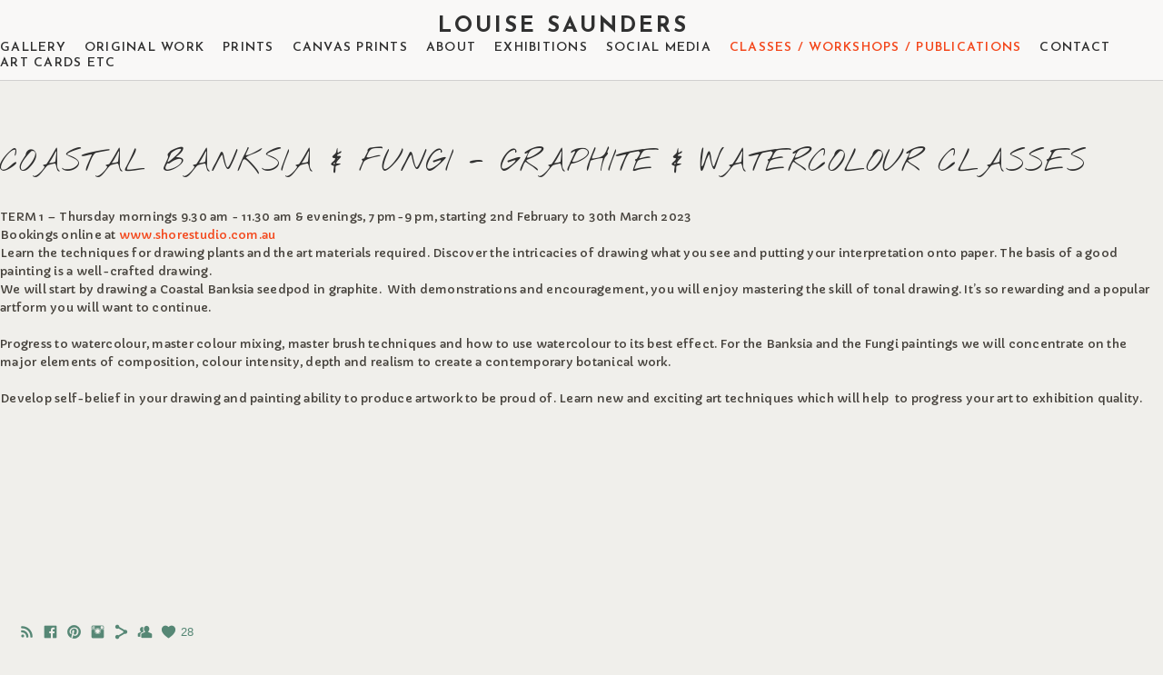

--- FILE ---
content_type: text/html; charset=UTF-8
request_url: https://www.louisesaunders.net/tuition/coastal-banksia-fungi-graphite-watercolour-classes?c=1
body_size: 8715
content:
<!doctype html>
<html lang="en" site-body ng-controller="baseController" prefix="og: http://ogp.me/ns#">
<head>
        <title>Coastal Banksia & Fungi - Graphite & Watercolour Classes</title>
    <base href="/">
    <meta charset="UTF-8">
    <meta http-equiv="X-UA-Compatible" content="IE=edge,chrome=1">
    <meta name="viewport" content="width=device-width, initial-scale=1">

    <link rel="manifest" href="/manifest.webmanifest">

	
    <meta name="keywords" content="louisesaunders.net, Coastal Banksia & Fungi - Graphite & Watercolour Classes, Australian artist, art, paintings, watercolour, pet portraits, botanical art, art for sale, Brisbane artist, my studio, realist art, wildlife art, Fine art, visual art, nature art, art lover,">
    <meta name="generator" content="louisesaunders.net">
    <meta name="author" content="louisesaunders.net">

    <meta itemprop="name" content="Coastal Banksia & Fungi - Graphite & Watercolour Classes">
    <meta itemprop="url" content="https://www.louisesaunders.net/tuition/coastal-banksia-fungi-graphite-watercolour-classes?c=1">

    <link rel="alternate" type="application/rss+xml" title="RSS Coastal Banksia & Fungi - Graphite & Watercolour Classes" href="/extra/rss" />
    <!-- Open Graph data -->
    <meta property="og:title" name="title" content="Coastal Banksia & Fungi - Graphite & Watercolour Classes">

	
    <meta property="og:site_name" content="Louise Saunders - Artist Illustrator Pet Portraits Queensland">
    <meta property="og:url" content="https://www.louisesaunders.net/tuition/coastal-banksia-fungi-graphite-watercolour-classes?c=1">
    <meta property="og:type" content="website">

            <!--    This part will not change dynamically: except for Gallery image-->

    <meta property="og:image" content="https://d3dvldql7ksohz.cloudfront.net/000_clients/418405/page/418405DFeZ7aKB.jpg">
    <meta property="og:image:height" content="2680">
    <meta property="og:image:width" content="2549">

    
    <meta property="fb:app_id" content="291101395346738">

    <!-- Twitter Card data -->
    <meta name="twitter:url" content="https://www.louisesaunders.net/tuition/coastal-banksia-fungi-graphite-watercolour-classes?c=1">
    <meta name="twitter:title" content="Coastal Banksia & Fungi - Graphite & Watercolour Classes">

	
	<meta name="twitter:site" content="Louise Saunders - Artist Illustrator Pet Portraits Queensland">
    <meta name="twitter:creator" content="louisesaunders.net">

    <link rel="dns-prefetch" href="https://cdn.portfolioboxdns.com">

    	
	<link rel="icon" href="https://d3dvldql7ksohz.cloudfront.net/000_clients/418405/file/32x32-418405dAK2FXjQ.ico" type="image/x-icon" />
    <link rel="shortcut icon" href="https://d3dvldql7ksohz.cloudfront.net/000_clients/418405/file/32x32-418405dAK2FXjQ.jpg" type="image/jpeg" />
    <link rel="apple-touch-icon" sizes="57x57" href="https://d3dvldql7ksohz.cloudfront.net/000_clients/418405/file/57x57-418405dAK2FXjQ.jpg" type="image/jpeg" />
	<link rel="apple-touch-icon" sizes="114x114" href="https://d3dvldql7ksohz.cloudfront.net/000_clients/418405/file/114x114-418405dAK2FXjQ.jpg" type="image/jpeg" />
	<link rel="apple-touch-icon" sizes="72x72" href="https://d3dvldql7ksohz.cloudfront.net/000_clients/418405/file/72x72-418405dAK2FXjQ.jpg" type="image/jpeg" />
	<link rel="apple-touch-icon" sizes="144x144" href="https://d3dvldql7ksohz.cloudfront.net/000_clients/418405/file/144x144-418405dAK2FXjQ.jpg" type="image/jpeg" />
	<link rel="apple-touch-icon" sizes="60x60" href="https://d3dvldql7ksohz.cloudfront.net/000_clients/418405/file/60x60-418405dAK2FXjQ.jpg" type="image/jpeg" />
	<link rel="apple-touch-icon" sizes="120x120" href="https://d3dvldql7ksohz.cloudfront.net/000_clients/418405/file/120x120-418405dAK2FXjQ.jpg" type="image/jpeg" />
	<link rel="apple-touch-icon" sizes="76x76" href="https://d3dvldql7ksohz.cloudfront.net/000_clients/418405/file/76x76-418405dAK2FXjQ.jpg" type="image/jpeg" />
	<link rel="apple-touch-icon" sizes="152x152" href="https://d3dvldql7ksohz.cloudfront.net/000_clients/418405/file/152x152-418405dAK2FXjQ.jpg" type="image/jpeg" />
	<link rel="apple-touch-icon" sizes="196x196" href="https://d3dvldql7ksohz.cloudfront.net/000_clients/418405/file/196x196-418405dAK2FXjQ.jpg" type="image/jpeg" />
	<link rel="mask-icon" href="https://d3dvldql7ksohz.cloudfront.net/000_clients/418405/file/16x16-418405dAK2FXjQ.svg">
	<link rel="icon" href="https://d3dvldql7ksohz.cloudfront.net/000_clients/418405/file/196x196-418405dAK2FXjQ.jpg" type="image/jpeg" />
	<link rel="icon" href="https://d3dvldql7ksohz.cloudfront.net/000_clients/418405/file/192x192-418405dAK2FXjQ.jpg" type="image/jpeg" />
	<link rel="icon" href="https://d3dvldql7ksohz.cloudfront.net/000_clients/418405/file/168x168-418405dAK2FXjQ.jpg" type="image/jpeg" />
	<link rel="icon" href="https://d3dvldql7ksohz.cloudfront.net/000_clients/418405/file/96x96-418405dAK2FXjQ.jpg" type="image/jpeg" />
	<link rel="icon" href="https://d3dvldql7ksohz.cloudfront.net/000_clients/418405/file/48x48-418405dAK2FXjQ.jpg" type="image/jpeg" />
	<link rel="icon" href="https://d3dvldql7ksohz.cloudfront.net/000_clients/418405/file/32x32-418405dAK2FXjQ.jpg" type="image/jpeg" />
	<link rel="icon" href="https://d3dvldql7ksohz.cloudfront.net/000_clients/418405/file/16x16-418405dAK2FXjQ.jpg" type="image/jpeg" />
	<link rel="icon" href="https://d3dvldql7ksohz.cloudfront.net/000_clients/418405/file/128x128-418405dAK2FXjQ.jpg" type="image/jpeg" />
	<meta name="application-name" content="Louise Saunders - Artist Illustrator Pet Portraits Queensland"/>
	<meta name="theme-color" content="#f0efeb">
	<meta name="msapplication-config" content="browserconfig.xml" />

	<!-- sourcecss -->
<link rel="stylesheet" href="https://cdn.portfolioboxdns.com/pb3/application/_output/pb.out.front.ver.1764936980995.css" />
<!-- /sourcecss -->

    
            <script>
                (function(i,s,o,g,r,a,m){i['GoogleAnalyticsObject']=r;i[r]=i[r]||function(){
                    (i[r].q=i[r].q||[]).push(arguments)},i[r].l=1*new Date();a=s.createElement(o),
                    m=s.getElementsByTagName(o)[0];a.async=1;a.src=g;m.parentNode.insertBefore(a,m)
                })(window,document,'script','//www.google-analytics.com/analytics.js','ga');

                ga('create', 'UA-92172710-1', 'auto');
            </script>
            

</head>
<body id="pb3-body" pb-style="siteBody.getStyles()" style="visibility: hidden;" ng-cloak class="{{siteBody.getClasses()}}" data-rightclick="{{site.EnableRightClick}}" data-imgshadow="{{site.ThumbDecorationHasShadow}}" data-imgradius="{{site.ThumbDecorationBorderRadius}}"  data-imgborder="{{site.ThumbDecorationBorderWidth}}">

<img ng-if="site.LogoDoUseFile == 1" ng-src="{{site.LogoFilePath}}" alt="" style="display:none;">

<pb-scrol-to-top></pb-scrol-to-top>

<div class="containerNgView" ng-view autoscroll="true" page-font-helper></div>

<div class="base" ng-cloak>
    <div ng-if="base.popup.show" class="popup">
        <div class="bg" ng-click="base.popup.close()"></div>
        <div class="content basePopup">
            <div ng-include="base.popup.view"></div>
        </div>
    </div>
</div>

<logout-front></logout-front>

<script src="https://cdn.portfolioboxdns.com/pb3/application/_output/3rd.out.front.ver.js"></script>

<!-- sourcejs -->
<script src="https://cdn.portfolioboxdns.com/pb3/application/_output/pb.out.front.ver.1764936980995.js"></script>
<!-- /sourcejs -->

    <script>
        $(function(){
            $(document).on("contextmenu",function(e){
                return false;
            });
            $("body").on('mousedown',"img",function(){
                return false;
            });
            document.body.style.webkitTouchCallout='none';

	        $(document).on("dragstart", function() {
		        return false;
	        });
        });
    </script>
	<style>
		img {
			user-drag: none;
			user-select: none;
			-moz-user-select: none;
			-webkit-user-drag: none;
			-webkit-user-select: none;
			-ms-user-select: none;
		}
		[data-role="mobile-body"] .type-galleries main .gallery img{
			pointer-events: none;
		}
	</style>

<script>
    var isLoadedFromServer = true;
    var seeLiveMobApp = "";

    if(seeLiveMobApp == true || seeLiveMobApp == 1){
        if(pb.utils.isMobile() == true){
            pbAng.isMobileFront = seeLiveMobApp;
        }
    }
    var serverData = {
        siteJson : {"Guid":"15165rIB8UxoyFLq","Id":418405,"Url":"louisesaunders.net","IsUnpublished":0,"SecondaryUrl":null,"AccountType":1,"LanguageId":0,"IsSiteLocked":0,"MetaValidationTag":null,"CustomCss":"body .base .popup .content {\n    color: #ffffff;\n}","CustomHeaderBottom":null,"CustomBodyBottom":"","MobileLogoText":"Louise Saunders","MobileMenuBoxColor":"#ffffff","MobileLogoDoUseFile":0,"MobileLogoFileName":null,"MobileLogoFileHeight":null,"MobileLogoFileWidth":null,"MobileLogoFileNameS3Id":null,"MobileLogoFilePath":null,"MobileLogoFontFamily":"'Josefin Sans', sans-serif","MobileLogoFontSize":"17px","MobileLogoFontVariant":600,"MobileLogoFontColor":"#303030","MobileMenuFontFamily":"'Josefin Sans', sans-serif","MobileMenuFontSize":"14px","MobileMenuFontVariant":600,"MobileMenuFontColor":"#303030","MobileMenuIconColor":"#303030","SiteTitle":"Louise Saunders - Artist Illustrator Pet Portraits Queensland","SeoKeywords":"Australian artist, art, paintings, watercolour, pet portraits, botanical art, art for sale, Brisbane artist, my studio, realist art, wildlife art, Fine art, visual art, nature art, art lover,","SeoDescription":"Australian artist. Brisbane based artist specializing in botanical, natural history. Mediums include watercolour, soft pastels, pastel pencils and acrylic. Shop for a range of art work or affordable prints. Commissions accepted for pet portraits or an artwork for your home, family or friend.","ShowSocialMediaLinks":1,"SocialButtonStyle":1,"SocialButtonColor":"#568775","SocialShowShareButtons":1,"SocialFacebookShareUrl":"https:\/\/www.facebook.com\/DrawingOnNature\/?ref=settings","SocialFacebookUrl":"https:\/\/www.facebook.com\/Drawing-On-Nature-902703666432663\/?ref=hl","SocialTwitterUrl":null,"SocialFlickrUrl":null,"SocialLinkedInUrl":null,"SocialGooglePlusUrl":null,"SocialPinterestUrl":"https:\/\/au.pinterest.com\/louises0618\/","SocialInstagramUrl":"https:\/\/instagram.com\/drawingonnature\/","SocialBlogUrl":null,"SocialFollowButton":1,"SocialFacebookPicFileName":"418405EDuBkILW.jpg","SocialHideLikeButton":null,"SocialFacebookPicFileNameS3Id":5,"SocialFacebookPicFilePath":"https:\/\/d3dvldql7ksohz.cloudfront.net\/000_clients\/418405\/file\/418405EDuBkILW.jpg","BgImagePosition":1,"BgUseImage":null,"BgColor":"#f0efeb","BgFileName":null,"BgFileWidth":null,"BgFileHeight":null,"BgFileNameS3Id":null,"BgFilePath":null,"BgBoxColor":"#ffffff","LogoDoUseFile":0,"LogoText":"Louise Saunders","LogoFileName":null,"LogoFileHeight":null,"LogoFileWidth":null,"LogoFileNameS3Id":null,"LogoFilePath":null,"LogoDisplayHeight":null,"LogoFontFamily":"'Josefin Sans', sans-serif","LogoFontVariant":700,"LogoFontSize":"24px","LogoFontColor":"#303030","LogoFontSpacing":"6px","LogoFontUpperCase":1,"ActiveMenuFontIsUnderline":0,"ActiveMenuFontIsItalic":0,"ActiveMenuFontIsBold":0,"ActiveMenuFontColor":"#f3461a","HoverMenuFontIsUnderline":0,"HoverMenuFontIsItalic":0,"HoverMenuFontIsBold":0,"HoverMenuBackgroundColor":null,"ActiveMenuBackgroundColor":null,"MenuFontFamily":"'Josefin Sans', sans-serif","MenuFontVariant":600,"MenuFontSize":"14px","MenuFontColor":"#303030","MenuFontColorHover":"#6178e8","MenuBoxColor":"#ffffff","MenuBoxBorder":1,"MenuFontSpacing":"5px","MenuFontUpperCase":1,"H1FontFamily":"'Nothing You Could Do', cursive","H1FontVariant":"regular","H1FontColor":"#303030","H1FontSize":"33px","H1Spacing":"1px","H1UpperCase":1,"H2FontFamily":"'Josefin Sans', sans-serif","H2FontVariant":600,"H2FontColor":"#303030","H2FontSize":"41px","H2Spacing":"1px","H2UpperCase":1,"H3FontFamily":"'Josefin Sans', sans-serif","H3FontVariant":600,"H3FontColor":"#303030","H3FontSize":"40px","H3Spacing":"8px","H3UpperCase":0,"PFontFamily":"'Capriola', sans-serif","PFontVariant":"regular","PFontColor":"#45413b","PFontSize":"13px","PLineHeight":"20px","PLinkColor":"#f3461a","PLinkColorHover":"#f3461a","PSpacing":"1px","PUpperCase":0,"ListFontFamily":"'Josefin Sans', sans-serif","ListFontVariant":700,"ListFontColor":"#45413b","ListFontSize":"10px","ListSpacing":"7px","ListUpperCase":1,"ButtonColor":"#f01d1d","ButtonHoverColor":"#eb0c31","ButtonTextColor":"#ffffff","SiteWidth":3,"ImageQuality":null,"DznLayoutGuid":11,"DsnLayoutViewFile":"top04","DsnLayoutTitle":"top04","DsnLayoutType":"wide","DsnMobileLayoutGuid":8,"DsnMobileLayoutViewFile":"mobilemenu08","DsnMobileLayoutTitle":"mobilemenu08","FaviconFileNameS3Id":5,"FaviconFileName":"144x144-418405dAK2FXjQ.jpg","FaviconFilePath":"https:\/\/d3dvldql7ksohz.cloudfront.net\/000_clients\/418405\/file\/144x144-418405dAK2FXjQ.jpg","ThumbDecorationBorderRadius":null,"ThumbDecorationBorderWidth":null,"ThumbDecorationBorderColor":"#45413b","ThumbDecorationHasShadow":0,"MobileLogoDisplayHeight":"0px","IsFooterActive":0,"FooterContent":null,"MenuIsInfoBoxActive":1,"MenuInfoBoxText":"<br \/><br \/><br \/><br \/><br \/><br \/><br \/><br \/>Botanical <br \/>Natural History <br \/>Artist <br \/>Illustrator<br \/><br \/>Painting windows of nature for you<br \/>","MenuImageFileName":"","MenuImageFileNameS3Id":null,"MenuImageFilePath":null,"FontCss":"<link id='sitefonts' href='https:\/\/fonts.googleapis.com\/css?subset=latin,latin-ext,greek,cyrillic&family=Capriola:regular|Josefin+Sans:600%2C700|Nothing+You+Could+Do:regular' rel='stylesheet' type='text\/css'>","ShopSettings":{"Guid":"418405ItLCLj3J","SiteId":418405,"ShopName":"Louise Saunders","Email":"louisesaunders@bigpond.com","ResponseSubject":"Thank you for your order","ResponseEmail":"Thank you for your purchase.\nI will arrange the packing and sending of your painting or print as soon as possible. Please check your email to confirm freight or postage details.","ReceiptNote":"Your order will be shipped on receipt of payment of the item and of the postage\/shipping costs. An invoice will be sent via email.","PaymentMethod":"paypal","InvoiceDueDays":30,"HasStripeUserData":null,"Address":"8 Lisa Street","Zip":4163,"City":"Cleveland","CountryCode":"AU","OrgNr":441292113,"PayPalEmail":"louisesaunders@bigpond.com","Currency":"AUD","ShippingInfo":"The cost of freight or postage can vary considerably depending on the purchase and destination. Example,  freight of a framed work or the postage of an unframed original or print. I will notify you via email when the shipping costs and details have been finalized.","ReturnPolicy":"Returns are possible but the reason must  be discussed with the artist before a return is accepted. The artist must be notified via email as soon as possible on receiving the item especially if there is damage during shipping\/posting. Purchases must be returned within 14 days of purchase.","TermsConditions":"The artist, Louise Saunders, asks that you respect copyright law with regard to all of her images. Louise Saunders retains the copyright of original art work and print reproductions and prohibits the reproduction of her work in any form for any purpose. \n\nAll paintings have been painted with archival paints and papers. Care should be taken to protect your purchase. Prints and original work should not be exposed to damp conditions,  sunlight or bright artificial light. Giclee prints are quality prints and can be enjoyed for decades if treated as if they are originals. Reduce exposure to light, moisture and frame using quality materials.","ShippingRegions":[{"Guid":"418405fBiUbKMk","SiteId":418405,"CountryCode":"AU","ShippingCost":0,"created_at":"2016-01-13 02:09:26","updated_at":"2016-01-13 02:09:26"}],"TaxRegions":[]},"UserTranslatedText":{"Message":"Message","YourName":"Your Name","EnterTheLetters":"Enter The Letters","Send":"Send","ThankYou":"Thank You","Refresh":"Refresh","Follow":"Follow","Comment":"Comment","Share":"Share","CommentOnPage":"Comment On Page","ShareTheSite":"Share The Site","ShareThePage":"Share The Page","AddToCart":"Add To Cart","ItemWasAddedToTheCart":"Item Was Added To The Cart","Item":"Item","YourCart":"Your Cart","YourInfo":"Your Info","Quantity":"Quantity","Product":"Product","ItemInCart":"Item In Cart","BillingAddress":"Billing Address","ShippingAddress":"Shipping Address","OrderSummary":"Order Summary","APrice":"A Price","Options":"Options","SelectYourCountry":"Select Your Country","Remove":"Remove","NetPrice":"Net Price","Vat":"Vat","ShippingCost":"Shipping Cost","TotalPrice":"Total Price","Name":"Name","Address":"Address","Zip":"Zip","City":"City","State":"State\/Province","Country":"Country","Email":"Email","Phone":"Phone","ShippingInfo":"Shipping Info","Checkout":"Checkout","Organization":"Organization","DescriptionOrder":"Description","InvoiceDate":"Invoice Date","ReceiptDate":"Receipt Date","AmountDue":"Amount Due","AmountPaid":"Amount Paid","Payment":"Payment","CardPayTitle":"Credit card information","PaypalPayTitle":"This shop uses paypal to process your payment","InvoicePayTitle":"This shop uses invoice to collect your payment","ProceedToPaypal":"Proceed to paypal to pay","ConfirmInvoice":"Confirm and receive invoice","ConfirmAndCheckout":"Confirm And Checkout","Back":"Back","Pay":"Pay","NameOnCard":"Name on card","ProceedToPay":"Proceed To Payment","SameAs":"Same As","ClickToPay":"Click To Pay","AnErrorHasOccurred":"An Error Has Occurred","PleaseContactUs":"Please Contact Us","Receipt":"Receipt","Print":"Print","Date":"Date","OrderNr":"Order Number","PayedWith":"Paid With","Seller":"Seller","HereIsYourReceipt":"Here Is Your Receipt","AcceptTheTerms":"Accept The Terms","Unsubscribe":"Unsubscribe","ViewThisOnline":"View This Online","Price":"Price","SubTotal":"Subtotal","Tax":"Tax","Prev":"Previous","Next":"Next","Tags":"Tags","SoldOut":"SOLD OUT","ThisPageIsLocked":"This page is locked","Invoice":"Invoice","BillTo":"Bill to:","Ref":"Reference no.","DueDate":"Due date","Notes":"Notes:","CookieMessage":"We are using cookies to give you the best experience on our site. By continuing to use this website you are agreeing to the use of cookies.","CompleteOrder":"Thank you for your order!","OrderCompleteMessage":"Please download your receipt.","DownloadReceipt":"Download Receipt","ReturnTo":"Return to site","ItemPurchasedFrom":"items was purchased from","Description":"Description","Educations":"Education","Experiences":"Experience","Awards":"Awards","Exhibitions":"Exhibitions","Skills":"Skills","Interests":"Interests","Languages":"Languages","Contacts":"Contacts","Present":"Present"},"GoogleAnalyticsSnippet":"\n  (function(i,s,o,g,r,a,m){i['GoogleAnalyticsObject']=r;i[r]=i[r]||function(){\n  (i[r].q=i[r].q||[]).push(arguments)},i[r].l=1*new Date();a=s.createElement(o),\n  m=s.getElementsByTagName(o)[0];a.async=1;a.src=g;m.parentNode.insertBefore(a,m)\n  })(window,document,'script','https:\/\/www.google-analytics.com\/analytics.js','ga');\n\n  ga('create', 'UA-92172710-1', 'auto');\n  ga('send', 'pageview');\n\n","GoogleAnalyticsObjects":"{\"objType\":\"ga\",\"account\":\"ga('create', 'UA-92172710-1', 'auto');\",\"pages\":[\"ga('send', 'pageview', { page: $locationProvider.path() });\"]}","EnableRightClick":0,"EnableCookie":0,"EnableRSS":1,"SiteBGThumb":null,"ClubType":null,"ClubMemberAtSiteId":null,"ProfileImageFileName":null,"ProfileImageS3Id":null,"CoverImageFileName":null,"CoverImageS3Id":null,"ProfileImageFilePath":null,"CoverImageFilePath":null,"StandardBgImage":null,"NrOfProLikes":28,"NrOfFreeLikes":0,"NrOfLikes":28,"ClientCountryCode":"AU","HasRequestedSSLCert":3,"CertNextUpdateDate":1731237752,"IsFlickrWizardComplete":null,"FlickrNsId":null,"SignUpAccountType":null,"created_at":1434345457000},
        pageJson : '',
        menuJson : [{"Guid":"418405U5HvCnWp","SiteId":418405,"PageGuid":"418405OASvvYSP","Title":"GALLERY","Url":"\/florafauna","Target":"_self","ListOrder":0,"ParentGuid":null,"created_at":"2016-01-14 00:08:46","updated_at":"2020-10-16 09:23:32","Children":[]},{"Guid":"418405JC7SMFdT","SiteId":418405,"PageGuid":"4184056w0bZTyV","Title":"Original Work","Url":"\/shop-bqu5","Target":"_self","ListOrder":1,"ParentGuid":null,"created_at":"2016-01-13 04:47:57","updated_at":"2020-10-16 11:42:08","Children":[]},{"Guid":"418405IA70ZHW4","SiteId":418405,"PageGuid":"4184055lSxs1uF","Title":"PRINTS","Url":"\/shop-3ma7","Target":"_self","ListOrder":2,"ParentGuid":null,"created_at":"2016-01-13 12:30:46","updated_at":"2020-10-16 09:23:32","Children":[]},{"Guid":"418405dSPPan4l","SiteId":418405,"PageGuid":"418405EejEm845","Title":"Canvas Prints","Url":"\/newprints","Target":"_self","ListOrder":3,"ParentGuid":null,"created_at":"2018-05-25 06:43:26","updated_at":"2020-10-16 09:23:32","Children":[]},{"Guid":"418405zRH1kQHA","SiteId":418405,"PageGuid":"418405YrqXd5st","Title":"ABOUT","Url":"\/about","Target":"_self","ListOrder":4,"ParentGuid":null,"created_at":"2015-06-16 04:24:02","updated_at":"2020-10-16 09:23:32","Children":[]},{"Guid":"41840584UH1425","SiteId":418405,"PageGuid":"418405uE7ULxru","Title":"EXHIBITIONS","Url":"\/artexperiencesandexhibitions","Target":"_self","ListOrder":5,"ParentGuid":null,"created_at":"2015-06-17 01:36:28","updated_at":"2020-10-16 09:23:32","Children":[]},{"Guid":"4184053iYlyPHR","SiteId":418405,"PageGuid":"418405WtD6E3aG","Title":"SOCIAL MEDIA","Url":"\/socialmedia","Target":"_self","ListOrder":6,"ParentGuid":null,"created_at":"2015-07-24 04:54:21","updated_at":"2020-10-16 09:23:02","Children":[]},{"Guid":"418405Me7z6tm4","SiteId":418405,"PageGuid":"418405fZe3JA2z","Title":"Classes \/ Workshops \/ Publications","Url":"\/tuition","Target":"_self","ListOrder":7,"ParentGuid":null,"created_at":"2017-12-17 08:15:49","updated_at":"2021-06-17 11:23:31","Children":[]},{"Guid":"4184051uIEKeim","SiteId":418405,"PageGuid":"418405q7kfobmn","Title":"CONTACT","Url":"\/contact","Target":"_self","ListOrder":8,"ParentGuid":null,"created_at":"2017-04-10 03:16:42","updated_at":"2020-10-16 09:23:02","Children":[]},{"Guid":"4184056f0IMGVV","SiteId":418405,"PageGuid":null,"Title":"&nbsp;","Url":null,"Target":"_none","ListOrder":9,"ParentGuid":null,"created_at":"2016-01-13 13:05:51","updated_at":"2020-10-16 09:23:02","Children":[]},{"Guid":"418405GzYO2dKG","SiteId":418405,"PageGuid":"418405U2okI7N4","Title":"Art Cards Etc","Url":"\/wrappingpaper","Target":"_self","ListOrder":10,"ParentGuid":null,"created_at":"2023-06-10 08:56:26","updated_at":"2023-06-10 09:01:28","Children":[]}],
        timestamp: 1752111300,
        resourceVer: 379,
        frontDictionaryJson: {"common":{"text404":"The page you are looking for does not exist!","noStartPage":"You don't have a start page","noStartPageText1":"Use any page as your start page or create a new page.","noStartPageText2":"How do I use an an existing page as my start page?","noStartPageText3":"- Click on PAGES (In the admin panel to the right)","noStartPageText4":"- Click on the page you want to have as your start page.","noStartPageText5":"- Toggle the Start page switch.","noStartPage2":"This website doesn't have any start page","loginAt":"Login at","toManage":"to manage the website.","toAddContent":"to add content.","noContent1":"Create your first page","noContent11":"Create your first page","noContent111":"Click on New Page","noContent2":"Click on <span>new page<\/span> to add your content to galleries, blogs, e-commerce and much more","noContent":"This website doesn't have any content","onlinePortfolioWebsite":"Online portfolio website","addToCartMessage":"The item has been added to your cart","iaccepthe":"I accept the","termsandconditions":"terms & conditions","andthe":"and the","returnpolicy":"return policy","admin":"Admin","back":"Back","edit":"Edit","appreciate":"Appreciate","portfolioboxLikes":"Portfoliobox Likes","like":"Like","youCanOnlyLikeOnce":"You can only like once","search":"Search","blog":"Blog","allow":"Allow","allowNecessary":"Allow Necessary","leaveWebsite":"Leave Website"},"monthName":{"january":"January","february":"February","march":"March","april":"April","may":"May","june":"June","july":"July","august":"August","september":"September","october":"October","november":"November","december":"December"}}    };

    var allowinfscroll = "false";
    allowinfscroll = (allowinfscroll == undefined) ? true : (allowinfscroll == 'true') ? true : false;

    var isAdmin = false;
    var addScroll = false;
    var expTimer = false;

    $('body').css({
        visibility: 'visible'
    });

    pb.initializer.start(serverData,isAdmin,function(){
        pbAng.App.start();
    });

    //add for custom JS
    var tempObj = {};
</script>

<script>
    window.pb_analytic = {
        ver: 3,
        s_id: (pb && pb.data && pb.data.site) ? pb.data.site.Id : 0,
        h_s_id: "642bf4f4e67ef266432bcec06c881a8d",
    }
</script>
<script defer src="https://cdn.portfolioboxdns.com/0000_static/app/analytics.min.js"></script>


<!--<script type="text/javascript" src="https://maps.google.com/maps/api/js?sensor=true"></script>-->


                    <script type="application/ld+json">
                    {
                        "@context": "https://schema.org/",
                        "@type": "WebSite",
                        "url": "https://www.louisesaunders.net/tuition",
                        "name": "Louise Saunders - Artist Illustrator Pet Portraits Queensland",
                        "author": {
                            "@type": "Person",
                            "name": "Louise Saunders"
                        },
                        "description": "Australian artist. Brisbane based artist specializing in botanical, natural history. Mediums include watercolour, soft pastels, pastel pencils and acrylic. Shop for a range of art work or affordable prints. Commissions accepted for pet portraits or an artwork for your home, family or friend.",
                        "publisher": "Louise Saunders - Artist Illustrator Pet Portraits Queensland"
                    }
                    </script>
                
                        <script type="application/ld+json">
                        {
                            "@context": "https://schema.org/",
                            "@type": "BlogPosting",
                            "@id": "https://www.louisesaunders.net/tuition/coastal-banksia-fungi-graphite-watercolour-classes",
                            "headline": "Coastal Banksia & Fungi - Graphite & Watercolour Classes",
                            "dateCreated": "2023-01-14 02:26:53",
                            "datePublished": "2023-01-14 11:26:42",
                            "dateModified": "2023-01-16 04:28:45",
                            "articleBody": "



TERM 1 – Thursday mornings 9.30 ",
                            "author" : 
                        {
                          "@type": "Person",
                          "name": "Louise Saunders"
                        },
                            "mainEntityOfPage": {
        						"@type": "WebPage",
        						"@id": "https://www.louisesaunders.net/tuition"
      						},
                            "publisher" : {
                            	"@type" : "Organization",
                                "name" : "https://www.louisesaunders.net/",
                                "logo": {
                                	"@type" : "ImageObject",
                                    "url": "https://www.louisesaunders.net/"
                                }
                            },
                        "image":[
                                {
                                    "@type": "ImageObject",
                                    "image": "https://d3dvldql7ksohz.cloudfront.net/000_clients/418405/page/418405DFeZ7aKB.jpg",
                                    "url": "https://d3dvldql7ksohz.cloudfront.net/000_clients/418405/page/418405DFeZ7aKB.jpg",
                                    "description": "",
                                    "name": "",
                                    "height": "2680",
                                    "width": "2549"
                                }
                                ,
                                {
                                    "@type": "ImageObject",
                                    "image": "https://d3dvldql7ksohz.cloudfront.net/000_clients/418405/page/418405CphZbkNn.jpg",
                                    "url": "https://d3dvldql7ksohz.cloudfront.net/000_clients/418405/page/418405CphZbkNn.jpg",
                                    "description": "",
                                    "name": "",
                                    "height": "5312",
                                    "width": "2988"
                                }
                                ,
                                {
                                    "@type": "ImageObject",
                                    "image": "https://d3dvldql7ksohz.cloudfront.net/000_clients/418405/page/418405hSEzmRDv.jpg",
                                    "url": "https://d3dvldql7ksohz.cloudfront.net/000_clients/418405/page/418405hSEzmRDv.jpg",
                                    "description": "",
                                    "name": "",
                                    "height": "3109",
                                    "width": "2251"
                                }
                                ,
                                {
                                    "@type": "ImageObject",
                                    "image": "https://d3dvldql7ksohz.cloudfront.net/000_clients/418405/page/4184056GasrlUs.jpg",
                                    "url": "https://d3dvldql7ksohz.cloudfront.net/000_clients/418405/page/4184056GasrlUs.jpg",
                                    "description": "",
                                    "name": "",
                                    "height": "3984",
                                    "width": "2988"
                                }
                                ]
                        }
                        </script>
                        
<script src="https://www.google.com/recaptcha/api.js?render=explicit" defer></script>

</body>
<return-to-mobile-app></return-to-mobile-app>
<public-cookie></public-cookie>
</html>

--- FILE ---
content_type: text/plain
request_url: https://www.google-analytics.com/j/collect?v=1&_v=j102&a=1141755336&t=pageview&_s=1&dl=https%3A%2F%2Fwww.louisesaunders.net%2Ftuition%2Fcoastal-banksia-fungi-graphite-watercolour-classes%3Fc%3D1&dp=%2Ftuition%2Fcoastal-banksia-fungi-graphite-watercolour-classes&ul=en-us%40posix&dt=Coastal%20Banksia%20%26%20Fungi%20-%20Graphite%20%26%20Watercolour%20Classes&sr=1280x720&vp=1280x720&_u=KEBAAEABAAAAACAAI~&jid=1709456394&gjid=1417909482&cid=208140044.1769547860&tid=UA-92172710-1&_gid=742497752.1769547860&_r=1&_slc=1&z=1803971459
body_size: -452
content:
2,cG-ZQPWNEZVW8